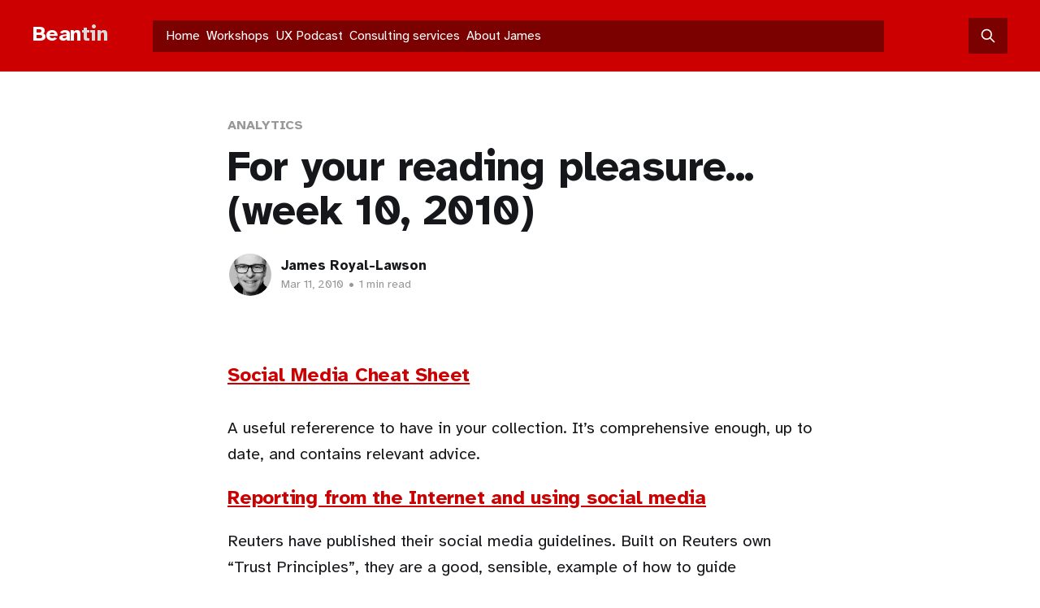

--- FILE ---
content_type: text/html; charset=utf-8
request_url: https://beantin.net/shared-links-w10-2010/
body_size: 7434
content:
<!DOCTYPE html>
<html lang="en" class="auto-color">
<head>

    <title>For your reading pleasure... (week 10, 2010)</title>
    <meta charset="utf-8" />
    <meta http-equiv="X-UA-Compatible" content="IE=edge" />
    <meta name="HandheldFriendly" content="True" />
    <meta name="viewport" content="width=device-width, initial-scale=1.0" />

    <link rel="stylesheet" type="text/css" href="/assets/built/screen.css?v=323bd6367b" />

    <link rel="icon" href="https://beantin.net/content/images/size/w256h256/2023/09/beantin-icon-320x320.png" type="image/png">
    <link rel="canonical" href="https://beantin.net/shared-links-w10-2010/">
    <meta name="referrer" content="no-referrer-when-downgrade">
    
    <meta property="og:site_name" content="Beantin">
    <meta property="og:type" content="article">
    <meta property="og:title" content="For your reading pleasure... (week 10, 2010)">
    <meta property="og:description" content="Social Media Cheat Sheet


A useful refererence to have in your collection. It’s comprehensive enough, up to date, and contains relevant advice.



Reporting from the Internet and using social media


Reuters have published their social media guidelines. Built on Reuters own “Trust Principles”, they are a good, sensible, example">
    <meta property="og:url" content="https://beantin.net/shared-links-w10-2010/">
    <meta property="og:image" content="https://beantin.net/content/images/2023/01/beantin-tin-twitter-header-1200x600.png">
    <meta property="article:published_time" content="2010-03-11T09:00:00.000Z">
    <meta property="article:modified_time" content="2014-08-04T10:11:40.000Z">
    <meta property="article:tag" content="Analytics">
    <meta property="article:tag" content="google">
    <meta property="article:tag" content="Mobile Web">
    <meta property="article:tag" content="SEO">
    <meta property="article:tag" content="shared links">
    <meta property="article:tag" content="Social media">
    
    <meta name="twitter:card" content="summary_large_image">
    <meta name="twitter:title" content="For your reading pleasure... (week 10, 2010)">
    <meta name="twitter:description" content="Social Media Cheat Sheet


A useful refererence to have in your collection. It’s comprehensive enough, up to date, and contains relevant advice.



Reporting from the Internet and using social media


Reuters have published their social media guidelines. Built on Reuters own “Trust Principles”, they are a good, sensible, example">
    <meta name="twitter:url" content="https://beantin.net/shared-links-w10-2010/">
    <meta name="twitter:image" content="https://beantin.net/content/images/2023/01/beantin-tin-twitter-header-1200x600.png">
    <meta name="twitter:label1" content="Written by">
    <meta name="twitter:data1" content="James Royal-Lawson">
    <meta name="twitter:label2" content="Filed under">
    <meta name="twitter:data2" content="Analytics, google, Mobile Web, SEO, shared links, Social media">
    <meta name="twitter:site" content="@beantin">
    <meta property="og:image:width" content="1200">
    <meta property="og:image:height" content="600">
    
    <script type="application/ld+json">
{
    "@context": "https://schema.org",
    "@type": "Article",
    "publisher": {
        "@type": "Organization",
        "name": "Beantin",
        "url": "https://beantin.net/",
        "logo": {
            "@type": "ImageObject",
            "url": "https://beantin.net/content/images/size/w256h256/2023/09/beantin-icon-320x320.png",
            "width": 60,
            "height": 60
        }
    },
    "author": {
        "@type": "Person",
        "name": "James Royal-Lawson",
        "image": {
            "@type": "ImageObject",
            "url": "https://beantin.net/content/images/2023/01/james-royal-lawson-jan-2023-square-bw-grey-bg.webp",
            "width": 1059,
            "height": 1059
        },
        "url": "https://beantin.net/author/james/",
        "sameAs": [
            "https://beantin.net/about-james-royal-lawson/"
        ]
    },
    "headline": "For your reading pleasure... (week 10, 2010)",
    "url": "https://beantin.net/shared-links-w10-2010/",
    "datePublished": "2010-03-11T09:00:00.000Z",
    "dateModified": "2014-08-04T10:11:40.000Z",
    "keywords": "Analytics, google, Mobile Web, SEO, shared links, Social media",
    "description": "Social Media Cheat Sheet\n\n\nA useful refererence to have in your collection. It’s comprehensive enough, up to date, and contains relevant advice.\n\n\n\nReporting from the Internet and using social media\n\n\nReuters have published their social media guidelines. Built on Reuters own “Trust Principles”, they are a good, sensible, example of how to guide employee’s SM activity.\n\n\n\nThoughts on SEO Future and how to rank on a realtime web\n\n\nJesper’s almost weekly appearance in my recommended reading post. S",
    "mainEntityOfPage": "https://beantin.net/shared-links-w10-2010/"
}
    </script>

    <meta name="generator" content="Ghost 6.16">
    <link rel="alternate" type="application/rss+xml" title="Beantin" href="https://beantin.net/rss/">
    <script defer src="https://cdn.jsdelivr.net/ghost/portal@~2.58/umd/portal.min.js" data-i18n="true" data-ghost="https://beantin.net/" data-key="946976f2940537ecd041738fc8" data-api="https://beantin.net/ghost/api/content/" data-locale="en" crossorigin="anonymous"></script><style id="gh-members-styles">.gh-post-upgrade-cta-content,
.gh-post-upgrade-cta {
    display: flex;
    flex-direction: column;
    align-items: center;
    font-family: -apple-system, BlinkMacSystemFont, 'Segoe UI', Roboto, Oxygen, Ubuntu, Cantarell, 'Open Sans', 'Helvetica Neue', sans-serif;
    text-align: center;
    width: 100%;
    color: #ffffff;
    font-size: 16px;
}

.gh-post-upgrade-cta-content {
    border-radius: 8px;
    padding: 40px 4vw;
}

.gh-post-upgrade-cta h2 {
    color: #ffffff;
    font-size: 28px;
    letter-spacing: -0.2px;
    margin: 0;
    padding: 0;
}

.gh-post-upgrade-cta p {
    margin: 20px 0 0;
    padding: 0;
}

.gh-post-upgrade-cta small {
    font-size: 16px;
    letter-spacing: -0.2px;
}

.gh-post-upgrade-cta a {
    color: #ffffff;
    cursor: pointer;
    font-weight: 500;
    box-shadow: none;
    text-decoration: underline;
}

.gh-post-upgrade-cta a:hover {
    color: #ffffff;
    opacity: 0.8;
    box-shadow: none;
    text-decoration: underline;
}

.gh-post-upgrade-cta a.gh-btn {
    display: block;
    background: #ffffff;
    text-decoration: none;
    margin: 28px 0 0;
    padding: 8px 18px;
    border-radius: 4px;
    font-size: 16px;
    font-weight: 600;
}

.gh-post-upgrade-cta a.gh-btn:hover {
    opacity: 0.92;
}</style>
    <script defer src="https://cdn.jsdelivr.net/ghost/sodo-search@~1.8/umd/sodo-search.min.js" data-key="946976f2940537ecd041738fc8" data-styles="https://cdn.jsdelivr.net/ghost/sodo-search@~1.8/umd/main.css" data-sodo-search="https://beantin.net/" data-locale="en" crossorigin="anonymous"></script>
    
    <link href="https://beantin.net/webmentions/receive/" rel="webmention">
    <script defer src="/public/cards.min.js?v=323bd6367b"></script><style>:root {--ghost-accent-color: #cc0000;}</style>
    <link rel="stylesheet" type="text/css" href="/public/cards.min.css?v=323bd6367b">
    <!-- Google Tag Manager -->
<script>(function(w,d,s,l,i){w[l]=w[l]||[];w[l].push({'gtm.start':new Date().getTime(),event:'gtm.js'});var f=d.getElementsByTagName(s)[0],j=d.createElement(s),dl=l!='dataLayer'?'&l='+l:'';j.async=true;j.src='https://tm.beantin.net/glijnypb.js?id='+i+dl;f.parentNode.insertBefore(j,f);})(window,document,'script','dataLayer','GTM-N9Q9PDM');</script>
<!-- End Google Tag Manager -->
<meta name="theme-color" content="#cc0000">
<meta name="geo.position" content="59.2799;18.0899"/>
<meta name="geo.country" content="SE"/>
<meta name="geo.region" content="SE-AB"/>
<meta name="geo.placename" content="Krokv&auml;gen 69, Gamla Enskede, Stockholm"/>
<meta name="ICBM" content="59.2799,18.0899"/>
<link rel="me" href="https://mastodon.social/@Beantin">
<link rel="preconnect" href="https://fonts.googleapis.com">
<link rel="preconnect" href="https://fonts.gstatic.com" crossorigin>
<link href="https://fonts.googleapis.com/css2?family=Atkinson+Hyperlegible:ital,wght@0,400;0,700;1,400;1,700&display=swap" rel="stylesheet">
<style>
    body, .gh-content>p {
    	font-family: 'Atkinson Hyperlegible', sans-serif;
    }
    .sr-only:not(:focus):not(:active) {
        clip-path: inset(50%);
        clip: rect(0 0 0 0);
        height: 1px;
        overflow: hidden;
        position: absolute;
        white-space: nowrap;
        width: 1px;
	}
	.site-footer {
    	background: var(--color-darkgrey);   
    }
    .site-header-inner, .gh-head-menu, .gh-head-actions {
        background: rgba(0, 0, 0, 0.4);
        padding:6px 12px 6px 12px;
    }
	.has-cover .site-header-content.left-aligned .site-title {
	    font-size: 8.6rem;
	} 
    .beantin-i::after {
        color: #cc0000;
        content: "•";
        font-size: 5rem; 
        position: relative;
        top: -4.5rem; 
        left: -2rem;
    }
    .beantin-n {
        position: relative; 
        left: -2rem;
    }
	@media (min-width: 768px) {
        .gh-search:hover {
            opacity: 1;
            background-color: var(--ghost-accent-color);
            border-radius: 2px;
            padding: 0 4px 0 4px;    
            transition: 0.2s ease;
    	}
        .gh-search:active {
            opacity: 0.8;
        }
    }
	@media (max-width: 767px) {
		.gh-search, .gh-burger {
        	background: rgba(0, 0, 0, 0.4);  
    	}
        .gh-search:active, .gh-burger:active {
            opacity: 1;
            background-color: var(--ghost-accent-color);
            border-radius: 2px;
            padding: 0 4px 0 4px;    
            transition: 0.2s ease-in;
    	}
    	.site-title {
	        font-size: 7.4rem !important;
	    }     
        .beantin-i::after {
            color: #cc0000;
            content: "•";
            font-size: 4.8rem; 
            position: relative;
            top: -3.75rem; 
            left: -1.75rem;
        }  
    }
    @media (max-width: 600px) {
        h3 {
            font-size: 2.0rem;
        }
    }
    @media (prefers-color-scheme: light) {
        .post-card {
            box-shadow:
                1.6px 1.6px 3.2px rgba(0, 0, 0, 0.033),
                4px 4px 48px rgba(0, 0, 0, 0.07);
        }
    }
    @media (prefers-color-scheme: dark) {
        .post-card {
            box-shadow:
                1.6px 1.6px 3.2px rgba(255, 255, 255, 0.033),
                4px 4px 48px rgba(255, 255, 255, 0.07);
        }
    }
    .post-card-content {
        margin:12px;
    }
	.post-card:has(a:hover){
        box-shadow: 0 0 0 3px var(--ghost-accent-color);  
        transition: 0.2s ease;
    }
	.post-card:has(a:active){
		opacity: 0.8;
    }    
    .gh-head-menu .nav {
		gap: 16px;
    }
    .gh-head-menu .nav a {
	    padding: 0 4px 0 4px;         
    }
	.gh-head-menu .nav a:hover {    
        opacity: 1;
	    background-color: var(--ghost-accent-color);
	    border-radius: 2px;
	    padding: 0 4px 0 4px;    
        transition: 0.2s ease;
    } 
	.gh-head-actions {
    	background: rgba(0, 0, 0, 0.4);
    	padding: 6px 12px 6px 8px;
    }
    .kg-button-card a.kg-btn:hover {
		text-decoration: #eee underline;        
	    background-color: var(--ghost-accent-color);
    }
	@media (prefers-color-scheme: dark) {
        .gh-content a:hover {
            background-color: #333;
        }    
    }
	@media (prefers-color-scheme: light) {
        .gh-content a:hover {
            background-color: #eee;
        }    
    }    
	.gh-content > [id]:not(:first-child) {
		margin: 2em 0 0.5em 0;
	}	
    .gh-content a:hover {
        text-decoration: var(--ghost-accent-color) overline;
	    border-radius: 2px;
        transition: 0.2s ease;
    }
    .gh-content a:active, .gh-head-menu .nav a:active {
		opacity: 0.8;
        transition: 0.2s ease;
    }
    a.kg-file-card-container:hover {
        text-decoration: var(--ghost-accent-color) underline;
    }
    a.kg-cta-button:hover {
        background-color: #770000; 
        text-decoration: white underline;
	    border-radius: 6px;
        transition: 0.2s ease;      
    }
    .article-tag a {
        text-transform: uppercase;
    }
    .article-tag a:hover {
        text-decoration: underline;
    }    
    .article-excerpt {
        color: #505050;
    }
	@media (prefers-color-scheme: light) {    
        .solution {
            text-shadow: 1px 1px 1px rgba(255,255,255,0.4);
            background: #ddd;
            color: #111;
            border: solid 1px #111;
            padding: 10px;    
        }
    }
	@media (prefers-color-scheme: dark) {        
     	.solution {
            text-shadow: 1px 1px 1px rgba(255,255,255,0.4);
            background: #000;
            color: #ddd;
            border: solid 1px #ddd;
            padding: 10px;    
        }        
    }
    .cta-link {
    	text-align: center;
        font-size: 0.95em !important;
        margin-top: 1vmin !important;
    }
    /* used to make a p into a chat bubble */    
    .triangle-border {
        position: relative;
        padding: 15px;
        margin: 15px 0 0;
        border: 5px solid #0c0;
        color: #333;
        font-size: 2rem;
        font-weight: 400;
    	line-height: 1.6em;
        background: #fff;
        border-radius: 10px;
	}
    .triangle-border:before {
        content: "\00a0";
        display: block;
        position: absolute;
        bottom: -40px;
        left: 40px;
        width: 0;
        height: 0;
        border: 20px solid transparent;
        border-top-color: #0c0;
    }
    .triangle-border:after {
        content: "\00a0";
        display: block;
        position: absolute;
        bottom: -26px;
        left: 47px;
        width: 0;
        height: 0;
        border: 13px solid transparent;
        border-top-color: #fff;
     }
    .chat {
        background-color: #0c0;
        color: #fff;
        padding: 3px 6px 3px 6px;
        margin-top: 0px;
        margin-left: 64px;
        font-size: 18px;
        text-shadow: none;
        border-radius: 3px;
    }
    .mt-ten {
        margin-top: 10px;
    }
    @media (max-width: 600px) {
        .author {       
            font-size: 1.6rem !important;
            background: #cc0000;
            color: #fff;
            margin-top: 40px;
            padding: 20px 30px 20px 140px !important;            
            background-image: url(https://cdn.t1n.se/james-royal-lawson-author-300px.webp);
            background-repeat: no-repeat;            
            background-position: left 15px top 25px;
	    	background-size: 110px auto;
    		min-height: 155px;
        }
    }
   @media (min-width: 601px) {
        .author {   
            background: #cc0000;
            color: #fff;
            margin-top: 40px;
            padding: 20px 30px 20px 140px !important;            
            background-image: url(https://cdn.t1n.se/james-royal-lawson-author-300px.webp);
            background-repeat: no-repeat;            
            background-position: left 15px top 10px;
            background-size: 105px auto;
            min-height: 125px;            
       }
    }
    .author a {
        color: yellow;
    }
    .author a:hover {
        background: black;
    }
    /* client experience flexbox */    
    .flex-three-col {
        display:flex;
        flex-wrap:wrap;
    }
    /* columns */
    .flex-three-col > * {
        width:100%;
        padding:1rem;
    }
    /* tablet breakpoint */
    @media (min-width:768px) {
        .flex-three-col > * {
            width:calc(100% / 3);
        }
    }    
</style>

</head>
<body class="post-template tag-analytics tag-google tag-mobile-web tag-seo tag-shared-links tag-social-media tag-hash-wordpress tag-hash-import-2023-05-30-22-36 is-head-left-logo has-cover">
<!-- Google Tag Manager (noscript) -->
<noscript><iframe src="https://tm.beantin.net/ns.html?id=GTM-N9Q9PDM" height="0" width="0" style="display:none;visibility:hidden"></iframe></noscript>
<!-- End Google Tag Manager (noscript) -->
<div class="viewport">

    <header id="gh-head" class="gh-head outer">
        <div class="gh-head-inner inner">
            <div class="gh-head-brand">
                <a class="gh-head-logo no-image" href="https://beantin.net">
                        <span style="color:#fff;">Bean</span><span style="color:#dadada;">tin</span>
                </a>
                <button class="gh-search gh-icon-btn" data-ghost-search><svg xmlns="http://www.w3.org/2000/svg" fill="none" viewBox="0 0 24 24" stroke="currentColor" stroke-width="2" width="20" height="20"><path stroke-linecap="round" stroke-linejoin="round" d="M21 21l-6-6m2-5a7 7 0 11-14 0 7 7 0 0114 0z"></path></svg></button>
                <button class="gh-burger"></button>
            </div>

            <nav class="gh-head-menu">
                <ul class="nav">
    <li class="nav-home"><a href="https://beantin.net/">Home</a></li>
    <li class="nav-workshops"><a href="https://beantin.net/workshops/">Workshops</a></li>
    <li class="nav-ux-podcast"><a href="https://beantin.net/podcast/">UX Podcast</a></li>
    <li class="nav-consulting-services"><a href="https://beantin.net/services/">Consulting services</a></li>
    <li class="nav-about-james"><a href="https://beantin.net/about-james-royal-lawson/">About James</a></li>
</ul>

            </nav>

            <div class="gh-head-actions">
                        <button class="gh-search gh-icon-btn" data-ghost-search><svg xmlns="http://www.w3.org/2000/svg" fill="none" viewBox="0 0 24 24" stroke="currentColor" stroke-width="2" width="20" height="20"><path stroke-linecap="round" stroke-linejoin="round" d="M21 21l-6-6m2-5a7 7 0 11-14 0 7 7 0 0114 0z"></path></svg></button>
            </div>
        </div>
    </header>

    <div class="site-content">
        



<main id="site-main" class="site-main">
<article class="article post tag-analytics tag-google tag-mobile-web tag-seo tag-shared-links tag-social-media tag-hash-wordpress tag-hash-import-2023-05-30-22-36 no-image image-small">

    <header class="article-header gh-canvas">

        <div class="article-tag post-card-tags">
                <span class="post-card-primary-tag">
                    <a href="/tag/analytics/">Analytics</a>
                </span>
        </div>

        <h1 class="article-title">For your reading pleasure... (week 10, 2010)</h1>

        
        <div class="article-byline">
        <section class="article-byline-content">

            <ul class="author-list">
                <li class="author-list-item">
                    <a href="/author/james/" class="author-avatar">
                        <img class="author-profile-image" src="/content/images/size/w100/2023/01/james-royal-lawson-jan-2023-square-bw-grey-bg.webp" alt="James Royal-Lawson" />
                    </a>
                </li>
            </ul>

            <div class="article-byline-meta">
                <h2 class="author-name"><a href="/author/james/">James Royal-Lawson</a></h2>
                <div class="byline-meta-content">
                    <time class="byline-meta-date" datetime="2010-03-11">Mar 11, 2010</time>
                        <span class="byline-reading-time"><span class="bull">&bull;</span> 1 min read</span>
                </div>
            </div>

        </section>
        </div>


    </header>

    <section class="gh-content gh-canvas">
        <!--kg-card-begin: html--><h3><a href="http://www.drewsmarketingminute.com/2010/03/social-media-cheat-sheet.html" title="Drew McLellan highlight's CMO's cheat sheet">Social Media Cheat Sheet</a></h3>
<p>A useful refererence to have in your collection. It&#8217;s comprehensive enough, up to date, and contains relevant advice.</p>
<h3><a href="http://handbook.reuters.com/index.php/Reporting_from_the_internet#Social_media_guidelines" title="Reuter's Social Media guide from their Handbook of Journalism">Reporting from the Internet and using social media</a></h3>
<p>Reuters have published their social media guidelines. Built on Reuters own &#8220;Trust Principles&#8221;, they are a good, sensible, example of how to guide employee&#8217;s <acronym title="Social Media">SM</acronym> activity.</p>
<h3><a href="http://jesperastrom.com/seo-301/future-of-seo-and-how-to-rank-on-a-realtime-web/" title="Blog post by Jesper Åström">Thoughts on SEO Future and how to rank on a realtime web</a></h3>
<p>Jesper&#8217;s almost weekly appearance in my recommended reading post. Speculation rather than fact; but optimising for the real-time web is obviously of rapidly increasing importance. Your reputation, relevance, geo-location &amp; social peers are all going to be factors.</p>
<h3><a href="http://www.briansolis.com/2010/03/optimizing-brands-for-social-search/l" title="Blog post by Brian Solis">10 Steps for Optimizing the Brand for Social Search</a></h3>
<p>Looking at the human side of things rather than the <acronym title="Search Engine Optimisation">SEO</acronym> side of things, Brian says that the key to Social web &amp; social search &#8220;is to incite participation and sharing&#8221;</p>
<h3><a href="http://mobileanalyticssimplified.com/post/439404358/the-future-is-the-mobile-web-not-the-mobile-appl" title="Blog post from PercentMobile">The Future is the Mobile Web (not the Mobile App)</a></h3>
<p>I&#8217;ve mentioned previously how use of platform specific <a href="http://beantin.se/post/327323306/mobile-web-tipping-point" title="Beantin post: 2010: Tipping point for mobile web">applications to deliver content that would normally be viewed on a website</a> is not optimal long term. This post from PercentMobile highlights the problems of the walled garden and applications that are more suited to being mobile websites.</p>
<h3><a href="http://garmahis.com/tips/google-analytics/">25 useful Google Analytics tips and tricks</a></h3>
<p>A genuinely useful list of tips, tricks and hacks to get that little bit more out of Google Analytics.</p>
<!--kg-card-end: html-->
    </section>


</article>
</main>




            <aside class="read-more-wrap outer">
                <div class="read-more inner">
                        
<article class="post-card post">

    <a class="post-card-image-link" href="/talk-to-users/">

        <img class="post-card-image"
            srcset="/content/images/size/w300/2025/10/talktousers-illustration.png 300w,
                    /content/images/size/w600/2025/10/talktousers-illustration.png 600w,
                    /content/images/size/w1000/2025/10/talktousers-illustration.png 1000w,
                    /content/images/size/w2000/2025/10/talktousers-illustration.png 2000w"
            sizes="(max-width: 1000px) 400px, 800px"
            src="/content/images/size/w600/2025/10/talktousers-illustration.png"
            alt="Talk to users!"
            loading="lazy"
        />


    </a>

    <div class="post-card-content">

        <a class="post-card-content-link" href="/talk-to-users/">
            <header class="post-card-header">
                <div class="post-card-tags">
                </div>
                <h2 class="post-card-title">
                    Talk to users!
                </h2>
            </header>
                <div class="post-card-excerpt">When did your organisation last do any user research? How great is the distance between your organisation and your users? Here&#39;s a tool to help.</div>
        </a>

        <footer class="post-card-meta">
            <time class="post-card-meta-date" datetime="2025-10-17">Oct 17, 2025</time>
                <span class="post-card-meta-length">5 min read</span>
        </footer>

    </div>

</article>
                        
<article class="post-card post">

    <a class="post-card-image-link" href="/accessibility-is-90-percent-design/">

        <img class="post-card-image"
            srcset="/content/images/size/w300/2025/06/ninety-percent-pie.png 300w,
                    /content/images/size/w600/2025/06/ninety-percent-pie.png 600w,
                    /content/images/size/w1000/2025/06/ninety-percent-pie.png 1000w,
                    /content/images/size/w2000/2025/06/ninety-percent-pie.png 2000w"
            sizes="(max-width: 1000px) 400px, 800px"
            src="/content/images/size/w600/2025/06/ninety-percent-pie.png"
            alt="A circle that is 90% whole. There is a 36 degree &quot;slice&quot; missing, representing 10%"
            loading="lazy"
        />


    </a>

    <div class="post-card-content">

        <a class="post-card-content-link" href="/accessibility-is-90-percent-design/">
            <header class="post-card-header">
                <div class="post-card-tags">
                </div>
                <h2 class="post-card-title">
                    Accessibility is 90% design
                </h2>
            </header>
                <div class="post-card-excerpt">It&#39;s a myth that developers are responsible for accessibility. In truth, the biggest impact comes from design.</div>
        </a>

        <footer class="post-card-meta">
            <time class="post-card-meta-date" datetime="2025-06-13">Jun 13, 2025</time>
                <span class="post-card-meta-length">7 min read</span>
        </footer>

    </div>

</article>
                        
<article class="post-card post">

    <a class="post-card-image-link" href="/thin-ice-press-workshop/">

        <img class="post-card-image"
            srcset="/content/images/size/w300/2025/03/thin-ice-press-letterpress-typesetting.png 300w,
                    /content/images/size/w600/2025/03/thin-ice-press-letterpress-typesetting.png 600w,
                    /content/images/size/w1000/2025/03/thin-ice-press-letterpress-typesetting.png 1000w,
                    /content/images/size/w2000/2025/03/thin-ice-press-letterpress-typesetting.png 2000w"
            sizes="(max-width: 1000px) 400px, 800px"
            src="/content/images/size/w600/2025/03/thin-ice-press-letterpress-typesetting.png"
            alt="A close up shot of a composing stick filled with pieces of metal type that have been arranged into a sentence to be printed"
            loading="lazy"
        />


    </a>

    <div class="post-card-content">

        <a class="post-card-content-link" href="/thin-ice-press-workshop/">
            <header class="post-card-header">
                <div class="post-card-tags">
                </div>
                <h2 class="post-card-title">
                    Thin Ice Press workshop
                </h2>
            </header>
                <div class="post-card-excerpt">I had the opportunity to attend a Letterpress workshop as part of a &quot;Workshop conference retreat&quot;. Digital design can still learn a lot from traditional printing methods.</div>
        </a>

        <footer class="post-card-meta">
            <time class="post-card-meta-date" datetime="2025-03-25">Mar 25, 2025</time>
                <span class="post-card-meta-length">4 min read</span>
        </footer>

    </div>

</article>
                </div>
            </aside>



    </div>

    <footer class="site-footer outer">
        <div class="inner">
            <section class="copyright">This work by <a href="https://beantin.net">Beantin</a> is licenced under <a href="https://creativecommons.org/licenses/by/4.0/">CC-BY 4.0</a></section>
            <nav class="site-footer-nav">
                <ul class="nav">
    <li class="nav-rss-feed"><a href="https://beantin.net/rss/">RSS feed</a></li>
    <li class="nav-privacy-statement"><a href="https://beantin.net/privacy/">Privacy statement</a></li>
    <li class="nav-manifesto"><a href="https://beantin.se/manifesto/">Manifesto</a></li>
    <li class="nav-environmental-policy"><a href="https://beantin.net/environmental-policy/">Environmental policy</a></li>
</ul>

            </nav>
            <div><a href="https://james.royal-lawson.com/">James Royal-Lawson</a></div>
        </div>
    </footer>

</div>


<script
    src="https://code.jquery.com/jquery-3.5.1.min.js"
    integrity="sha256-9/aliU8dGd2tb6OSsuzixeV4y/faTqgFtohetphbbj0="
    crossorigin="anonymous">
</script>
<script src="/assets/built/casper.js?v=323bd6367b"></script>
<script>
$(document).ready(function () {
    // Mobile Menu Trigger
    $('.gh-burger').click(function () {
        $('body').toggleClass('gh-head-open');
    });
    // FitVids - Makes video embeds responsive
    $(".gh-content").fitVids();
});
</script>



</body>
</html>
